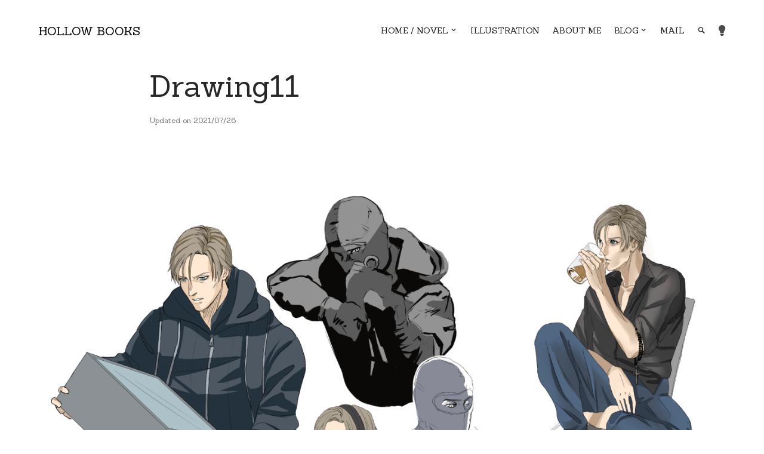

--- FILE ---
content_type: text/html; charset=utf-8
request_url: https://www.google.com/recaptcha/api2/aframe
body_size: 270
content:
<!DOCTYPE HTML><html><head><meta http-equiv="content-type" content="text/html; charset=UTF-8"></head><body><script nonce="vN2-WJZw8aDWdXYQxJG57w">/** Anti-fraud and anti-abuse applications only. See google.com/recaptcha */ try{var clients={'sodar':'https://pagead2.googlesyndication.com/pagead/sodar?'};window.addEventListener("message",function(a){try{if(a.source===window.parent){var b=JSON.parse(a.data);var c=clients[b['id']];if(c){var d=document.createElement('img');d.src=c+b['params']+'&rc='+(localStorage.getItem("rc::a")?sessionStorage.getItem("rc::b"):"");window.document.body.appendChild(d);sessionStorage.setItem("rc::e",parseInt(sessionStorage.getItem("rc::e")||0)+1);localStorage.setItem("rc::h",'1769229325934');}}}catch(b){}});window.parent.postMessage("_grecaptcha_ready", "*");}catch(b){}</script></body></html>

--- FILE ---
content_type: text/css
request_url: https://hollowbooks.net/morgue/wp-content/themes/writings-pro/style.css?ver=6.9
body_size: 61372
content:
/*!
Theme Name: Writings Pro
Theme URI: http://www.dinevthemes.com/wp-themes/writings-pro/
Author: DinevThemes
Author URI: http://www.dinevthemes.com/
Description: Writings Pro is a Gutenberg-ready theme for writers, publishers, and content marketers. The theme comes with built block patterns and support few plugins extending the block editor like Atomic Block, CoBlocks, Getwid.
Version: 1.7.0
Tested up to: 5.7
Requires PHP: 5.6
License: GNU General Public License v2 or later
License URI: http://www.gnu.org/licenses/gpl-2.0.html
Text Domain: writings-pro
Tags: blog, news, one-column, custom-menu, featured-images, threaded-comments, translation-ready, custom-background, custom-logo, custom-colors, editor-style, theme-options, wide-blocks, block-styles
*/
/*--------------------------------------------------------------
TABLE OF CONTENTS:
----------------------------------------------------------------
1. CSS Reset
2. Accessibility
3. Alignments
4. Clearings
5. Typography
6. Forms
7. Document Setup
8. General Layout
9. Posts Layout
10. Entry Content
11. Comment
12. Templates
13. Attachment Page
14. 404 Page
15. Social Links Menu | SVG icons
16. Widgets area
17. Dark Mode
18. Plugins
19. Block styles
20. Media Queries
--------------------------------------------------------------*/
/*--------------------------------------------------------------
1.0 CSS Reset
Based on Normalize v7.0.0 | MIT License | @link github.com/necolas/normalize.css
--------------------------------------------------------------*/
a img {
    border: none !important;
    box-shadow: none !important;
}

.block-editor .editor-styles-wrapper {
    font-size: 16px !important; /* 適切なサイズに変更 */
}

html {
  line-height: 1.15;
  -ms-text-size-adjust: 100%;
  -webkit-text-size-adjust: 100%;
}

html, body { 
    margin: 0; 
    padding: 0; 
    height: 100%; 
    min-height: 100%; 
}

h1,
h2,
h3,
h4,
h5,
h6,
p,
blockquote,
address,
big,
cite,
code,
em,
img,
small,
strike,
sub,
sup,
li,
ol,
ul,
fieldset,
form,
label,
legend,
button,
table,
caption,
tr,
th,
td {
	margin:0;
	padding:0;
	border:0;
	font-weight:normal;
	font-style:normal;
	font-size:100%;
	line-height:1;
	text-align:left;
}

table {
	border-collapse:collapse;
	border-spacing:0;
}

article,
aside,
footer,
header,
nav,
section {
  display: block;
}

h1 {
  font-size: 2em;
  margin: 0.67em 0;
}

figcaption,
figure,
main {
  display: block;
}

figure {
  margin: 1em 40px;
}

hr {
  box-sizing: content-box;
  height: 0;
  overflow: visible;
}

pre {
  font-family: monospace, monospace;
  font-size: 1em;
}

a {
  background-color: transparent;
  -webkit-text-decoration-skip: objects;
  outline:none;
}

abbr[title] {
  border-bottom: none;
  text-decoration: underline;
  text-decoration: underline dotted;
}

b,
strong {
  font-weight: inherit;
}

b,
strong {
  font-weight: bolder;
}

code,
kbd,
samp {
  font-family: monospace, monospace;
  font-size: 1em;
}

dfn {
  font-style: italic;
}

mark {
  background-color: #ff0;
  color: #000;
}

small {
  font-size: 80%;
}

sub,
sup {
  font-size: 75%;
  line-height: 0;
  position: relative;
  vertical-align: baseline;
}

sub {
  bottom: -0.25em;
}

sup {
  top: -0.5em;
}

ol, ul { list-style:none; }

blockquote:before, 
blockquote:after { content:""; }

input[type="search"]::-webkit-search-decoration,
input[type="search"]::-webkit-search-cancel-button,
input[type="search"]::-webkit-search-results-button,
input[type="search"]::-webkit-search-results-decoration {
  display: none;
}

audio,
video {
  display: inline-block;
}

audio:not([controls]) {
  display: none;
  height: 0;
}

img {
  border-style: none;
}

svg:not(:root) {
  overflow: hidden;
}

button,
input,
optgroup,
select,
textarea {
  font-family: sans-serif; /* 1 */
  font-size: 100%; /* 1 */
  line-height: 1.15; /* 1 */
  margin: 0; /* 2 */
}

button,
input { /* 1 */
  overflow: visible;
}

button,
select { /* 1 */
  text-transform: none;
}

button,
html [type="button"], /* 1 */
[type="reset"],
[type="submit"] {
  -webkit-appearance: button; /* 2 */
}

button::-moz-focus-inner,
[type="button"]::-moz-focus-inner,
[type="reset"]::-moz-focus-inner,
[type="submit"]::-moz-focus-inner {
  border-style: none;
  padding: 0;
}

button:-moz-focusring,
[type="button"]:-moz-focusring,
[type="reset"]:-moz-focusring,
[type="submit"]:-moz-focusring {
  outline: 1px dotted ButtonText;
}

fieldset {
  padding: 0.35em 0.75em 0.625em;
}

legend {
  box-sizing: border-box; /* 1 */
  color: inherit; /* 2 */
  display: table; /* 1 */
  max-width: 100%; /* 1 */
  padding: 0; /* 3 */
  white-space: normal; /* 1 */
}

progress {
  display: inline-block; /* 1 */
  vertical-align: baseline; /* 2 */
}

textarea {
  overflow: auto;
}

[type="checkbox"],
[type="radio"] {
  box-sizing: border-box; /* 1 */
  padding: 0; /* 2 */
}

[type="number"]::-webkit-inner-spin-button,
[type="number"]::-webkit-outer-spin-button {
  height: auto;
}

[type="search"] {
  -webkit-appearance: textfield; /* 1 */
  outline-offset: -2px; /* 2 */
}

[type="search"]::-webkit-search-cancel-button,
[type="search"]::-webkit-search-decoration {
  -webkit-appearance: none;
}

::-webkit-file-upload-button {
  -webkit-appearance: button; /* 1 */
  font: inherit; /* 2 */
}

details, /* 1 */
menu {
  display: block;
}

summary {
  display: list-item;
}

canvas {
  display: inline-block;
}

template {
  display: none;
}

[hidden] {
  display: none;
}

/*--------------------------------------------------------------
2.0 Accessibility
--------------------------------------------------------------*/

/* Text meant only for screen readers. */

.screen-reader-text {
	clip: rect(1px, 1px, 1px, 1px);
	height: 1px;
	overflow: hidden;
	position: absolute !important;
	width: 1px;
	word-wrap: normal !important; /* Many screen reader and browser combinations announce broken words as they would appear visually. */
}

.screen-reader-text:focus {
	background-color: #f1f1f1;
	-webkit-border-radius: 3px;
	border-radius: 3px;
	-webkit-box-shadow: 0 0 2px 2px rgba(0, 0, 0, 0.6);
	box-shadow: 0 0 2px 2px rgba(0, 0, 0, 0.6);
	clip: auto !important;
	color: #21759b;
	display: block;
	font-size: 14px;
	font-size: 0.875rem;
	font-weight: 700;
	height: auto;
	left: 5px;
	line-height: normal;
	padding: 15px 23px 14px;
	text-decoration: none;
	top: 5px;
	width: auto;
	z-index: 100000; /* Above WP toolbar. */
}

/*--------------------------------------------------------------
3.0 Alignments
--------------------------------------------------------------*/

.alignleft {
	display: inline;
	float: left;
	margin-right: 1.5em;
}

.alignright {
	display: inline;
	float: right;
	margin-left: 1.5em;
}

.aligncenter {
	clear: both;
	display: block;
	margin-left: auto;
	margin-right: auto;
}

/*--------------------------------------------------------------
4.0 Clearings
--------------------------------------------------------------*/

.clear:before,
.clear:after,
.entry-content:before,
.entry-content:after,
.entry-footer:before,
.entry-footer:after,
.comment-content:before,
.comment-content:after,
.site-header:before,
.site-header:after,
.site-content:before,
.site-content:after,
.site-footer:before,
.site-footer:after,
.nav-links:before,
.nav-links:after,
.pagination:before,
.pagination:after,
.comment-author:before,
.comment-author:after,
.widget-area:before,
.widget-area:after,
.widget:before,
.widget:after,
.comment-meta:before,
.comment-meta:after {
	content: "";
	display: table;
	table-layout: fixed;
}

.clear:after,
.entry-content:after,
.entry-footer:after,
.comment-content:after,
.site-header:after,
.site-content:after,
.site-footer:after,
.nav-links:after,
.pagination:after,
.comment-author:after,
.widget-area:after,
.widget:after,
.comment-meta:after {
	clear: both;
}

/*--------------------------------------------------------------
5.0 Base Typography
--------------------------------------------------------------*/
body * {
    text-rendering: optimizeLegibility;
    -webkit-font-smoothing: antialiased;
}

body {
	font-family: 'Roboto', sans-serif;
    font-size: 20px;
}

button,
input,
select,
textarea {
	color: rgba(0, 0, 0, 0.85);
	font-family: 'Roboto', sans-serif;
	font-size: 16px;
	font-size: 0.9375rem;
	font-weight: normal;
	line-height: 1.66;
}

h1,
h2,
h3,
h4,
h5,
h6 {
	clear: both;
	line-height: 1.25;
	margin: 0 0 0.75em;
	padding: 1.5em 0 0;
}


h1,
h2,
h3,
h4,
h5,
h6 {
	font-family: 'Roboto', sans-serif;
	font-weight: 900;
	color: rgba(0, 0, 0, 0.85);
}

h1 {
	font-size: 40px;
}

h2 {
	font-size: 36px;
}

h3 {
	font-size: 32px;
}

h4 {
	font-size: 28px;
}

h5 {
	font-size: 24px;
}

h6 {
	font-size: 20px;
	text-transform: uppercase;
}

h1:first-child,
h2:first-child,
h3:first-child,
h4:first-child,
h5:first-child,
h6:first-child {
	padding-top: 0;
}

p {
	margin: 0 0 1.5em;
	padding: 0;
}

dfn,
cite,
em,
i {
	font-style: italic;
}

em strong,
strong em {
    font-weight: bold;
}

blockquote {
	margin: 0;
	overflow: hidden;
	padding: 0;
	quotes: "" "";
}

blockquote:before,
blockquote:after {
	content: '';
}

blockquote cite {
	display: block;
	margin-top: 0.5em;
}

q {
	font-weight: 700;
	font-size: 110%;
	    display: block;
    text-align: center;
}

address {
    margin: 0 0 1.5em;

	font-weight: 300;
	    line-height: 1.5;
}

pre {
	background: #eee;
	font-family: "Courier 10 Pitch", Courier, monospace;
	font-size: 16px;
	font-size: 0.9375rem;
	line-height: 1.6;
	margin-bottom: 1.6em;
	max-width: 100%;
	overflow: auto;
	padding: 1.6em;
}

code,
kbd,
tt,
var {
	font-family: Monaco, Consolas, "Andale Mono", "DejaVu Sans Mono", monospace;
	font-size: 18px;
	font-size: 1.12rem;
}

abbr,
acronym {
	border-bottom: 1px dotted #666;
	cursor: help;
}

mark,
ins {
	background: #eee;
	text-decoration: none;
}

big {
	font-size: 120%;
}

:focus {
	outline: none;
}

/*--------------------------------------------------------------
6.0 Forms
--------------------------------------------------------------*/

label {
	color: #333;
	display: block;
	font-weight: 400;
	margin-bottom: 0.5em;
}

.post-password-form label {
    font-size: 16px;
    line-height: 2em;
}

.post-password-form p {
    text-align: center;
}
fieldset {
    border: 1px solid rgba( 0, 0, 0, .2 );
    padding: 25px;
	margin-bottom: 1em;
}

fieldset legend {
    font-size: 16px;
    font-weight: 700;
    padding: 0 15px;
}

input[type="text"],
input[type="email"],
input[type="url"],
input[type="password"],
input[type="search"],
input[type="number"],
input[type="tel"],
input[type="range"],
input[type="date"],
input[type="month"],
input[type="week"],
input[type="time"],
input[type="datetime"],
input[type="datetime-local"],
input[type="color"],
textarea {
	color: #666;
	background: #fff;
	background-image: -webkit-linear-gradient(rgba(255, 255, 255, 0), rgba(255, 255, 255, 0));
	border: 1px solid #bbb;
	-webkit-border-radius: 3px;
	border-radius: 3px;
	display: block;
	padding: 0.7em;
	width: 100%;
}

input[type="text"]:focus,
input[type="email"]:focus,
input[type="url"]:focus,
input[type="password"]:focus,
input[type="search"]:focus,
input[type="number"]:focus,
input[type="tel"]:focus,
input[type="range"]:focus,
input[type="date"]:focus,
input[type="month"]:focus,
input[type="week"]:focus,
input[type="time"]:focus,
input[type="datetime"]:focus,
input[type="datetime-local"]:focus,
input[type="color"]:focus,
textarea:focus {
	color: #222;
	border-color: #333;
}

input[type="password"] {
    margin-top: 1em;
}

.post-password-form p, .post-password-form label {
    text-align: center;
}

.post-password-form {
    padding-top: 40px;
    padding-bottom: 15px;
    padding-left: 40px;
    padding-right: 40px;
    border: solid 1px #dedede;
}

textarea {
	resize: vertical;
}

select {
	border: 1px solid #bbb;
	-webkit-border-radius: 3px;
	border-radius: 3px;
	height: 3em;
	max-width: 100%;
}

input[type="radio"],
input[type="checkbox"] {
	margin-right: 0.5em;
}

input[type="radio"] + label,
input[type="checkbox"] + label {
	font-weight: 400;
}

button,
input[type="button"],
input[type="submit"],
.button {
	background-color: #222;
	border: 0;
	-webkit-border-radius: 2px;
	border-radius: 2px;
	-webkit-box-shadow: none;
	box-shadow: none;
	color: #fff;
	cursor: pointer;
	display: inline-block;
	font-size: 16px;
	line-height: 1;
	padding: 0.75em 2em;
	text-shadow: none;
	-webkit-transition: background 0.2s;
	transition: background 0.2s;
}

input + button,
input + input[type="button"],
input + input[type="submit"] {
	padding: 0.75em 2em;
}

button.secondary,
input[type="reset"],
input[type="button"].secondary,
input[type="reset"].secondary,
input[type="submit"].secondary {
	background-color: #ddd;
	color: #222;
}

button:hover,
button:focus,
input[type="button"]:hover,
input[type="button"]:focus,
input[type="submit"]:hover,
input[type="submit"]:focus {
	background: rgba(0, 0, 0, .75);
}

button.secondary:hover,
button.secondary:focus,
input[type="reset"]:hover,
input[type="reset"]:focus,
input[type="button"].secondary:hover,
input[type="button"].secondary:focus,
input[type="reset"].secondary:hover,
input[type="reset"].secondary:focus,
input[type="submit"].secondary:hover,
input[type="submit"].secondary:focus {
	background: #ccc;
}

::-webkit-input-placeholder {
	color: #333;
	font-family: 'Roboto', sans-serif;
}

:-moz-placeholder {
	color: #333;
	font-family: 'Roboto', sans-serif;
}

::-moz-placeholder {
	color: #333;
	font-family: 'Roboto', sans-serif;
	opacity: 1;
}

:-ms-input-placeholder {
	color: #333;
	font-family: 'Roboto', sans-serif;
}

.required {
    color: red;
}

/*--------------------------------------------------------------
7.0 Document Setup
--------------------------------------------------------------*/

body {
    background: #fff;
	border: none;
    color: #000;
}

body a {
	color: #000; /*#2465f7;*/
	text-decoration: none;
}

img,
video {
    height: auto;
	display: block;
	max-width: 100%;
}

.group:after,
.pagination:after,
.gallery:after {
	clear: both; 
	content: "";
	display: block;
}

hr {
	background-color: #ececec;
	border: 0;
	height: 1px;
	margin-bottom: 1.5em;
}


ul,
ol {
	margin: 0 0 1.5em;
	padding: 0;
}

ul {
	list-style: disc;
}

ol {
	list-style: decimal;
}

li > ul,
li > ol {
	margin-bottom: 0;
	margin-left: 1.5em;
}

dt {
	font-weight: 700;
}

dd {
	margin: 0 1.5em 1.5em;
}


table {
    border-collapse: collapse;
    border-spacing: 0;
    empty-cells: show;
    font-size: 1em;
    margin-bottom: 30px;
    max-width: 100%;
    overflow: hidden;
    width: 100%;
}

thead {
    vertical-align: bottom;
    white-space: nowrap;
}

thead th {
	border-bottom: 2px solid #bbb;
	padding-bottom: 0.5em;
}

tbody {
    display: table-row-group;
    vertical-align: middle;
    border-color: inherit;
}

tbody > tr:nth-child(odd) {
    background: #eee;
}

tr {
	border-bottom: 1px solid #eee;
}

th {
    font-weight: bold;
}

th, td {
    line-height: 1.4;
    margin: 0;
    overflow: visible;
    padding: 2.5%;
	width: auto;
}

th:first-child,
td:first-child {
}

th:last-child,
td:last-child {
}

/* Fixes linked images */
.entry-content a img,
.widget a img {
	-webkit-box-shadow: 0 0 0 8px #fff;
	box-shadow: 0 0 0 8px #fff;
}

.post-thumbnail a img {
	-webkit-backface-visibility: hidden;
	-webkit-transition: opacity 0.2s;
	transition: opacity 0.2s;
}

.post-thumbnail a:hover img,
.post-thumbnail a:focus img {
	opacity: 0.7;
}

.wp-custom-header-video-button {
    margin-top: -40px;
    position: absolute;
}

/*--------------------------------------------------------------
8.0 General Layout
--------------------------------------------------------------*/

html {
	-webkit-box-sizing: border-box;
	-moz-box-sizing: border-box;
	box-sizing: border-box;
}

*,
*:before,
*:after {
	/* Inherit box-sizing to make it easier to change the property for components that leverage other behavior; see http://css-tricks.com/inheriting-box-sizing-probably-slightly-better-best-practice/ */
	-webkit-box-sizing: inherit;
	-moz-box-sizing: inherit;
	box-sizing: inherit;
}

body {
	background: #fff;
	/* Fallback for when there is no custom background color defined. */
}

.site {
	position: relative;
	word-wrap: break-word;
    overflow: hidden;
}

.site-header:after,
.site-content:after,
.site-footer:after,
.wrap-inner:after,
.wrap:after,
.row:after {
	clear: both;
	content: "";
	display: block;
}

.site-header {
    padding: 20px 0;
    position: relative;
    z-index: 999;
}

.site-title {
    padding: 10px 0;
    display: inline-block;
}

.site-branding img {
    max-height: 56px;
	width: auto;
	display: inline-block;
}

.site-branding img.circle {
    border-radius: 50%;
    -webkit-border-radius: 50%;
    -moz-border-radius: 50%;
}

/*changed the way, look in the file functions.php writings_extra_menu_link*/
.search-icon:before {
    content: '\f400';
    color: #2c2c2c;
    font-family: Genericons;
    font-style: normal;
    font-weight: bold;
    -webkit-font-smoothing: antialiased;
    -moz-osx-font-smoothing: grayscale;
}

.icon-search {
    height: 16px;
    width: 16px;
    fill: #2c2c2c;
}

.search-submit {
    top: 0;
	left: 0;
    position: absolute;
	height: 80px;
    background-color: transparent;
}

.search-submit:hover,
.search-submit:focus {
    background-color: transparent;
    border: 0;
}

.site-search input {
    background: #fff;
    border: 0;
    border-radius: 0;
    height: 80px;
    margin: 0 !important;
    padding-left: 3.5em;
	font-size: 18px;
}

.site-search {
    box-shadow: 0 2px 40px 0 rgba(0,0,0,0.2);
	display: none;
	transform: translateY(0);
}

.admin-bar .site-search {
    margin-top: 40px;
}

.night-btn {
	color: #4c4c4c;
    cursor: pointer;
    padding: .65em .5em;
}

.dark-mode .night-btn {
	color: #efefef;
}

.page-content .site-search,
.widget-area .site-search {
	display: block;
}

.wrap-inner {
    margin: 0 auto;
    max-width: 1240px;
    width: 90%;
}

.custom-header.wrap-inner {
    overflow: hidden;
}

.archive-description {
    line-height: 1.5;
}

.comment-reply-link,
.edit-link {
    background-color: #f1f1f1;
    border-radius: 2px;
}

.edit-link {
    padding: 0 8px 2px 8px;
	display: table;
    margin-top: 15px;
}

.comment .edit-link,
.comment-reply-link {
    padding: 2px 8px;
}

a.comment-reply-link:hover,
.edit-link a:hover {
	text-decoration: none;
}

a.comment-reply-link,
.edit-link a {
    color: rgba( 0, 0, 0, .75 );
    text-transform: uppercase;
    font-size: 14px;
    font-weight: 600;
}

.comment-form-cookies-consent label {
    display: inline-block;
}

.boxed-content {
    padding: 15px;
    border: 1px solid #eaeaea;
}

.author-info.boxed-content {
    background-color: #f1f1f1;
}

.site-footer {
    padding: 40px 0;
}

.site-info {
    margin-top: 12px;
}

.site-info,
.site-footer .social-navigation {
    display: inline-block;
}

.site-footer .social-navigation {
    float: right;
}

.copywrite-text a {
    text-decoration: underline;
}

.site-header-menu,
.site-branding,
.entry-meta,
.more-link,
.entry-footer,
.nav-links .post-title,
.site-info,
.comment-form,
.no-comments {
    font-size: 18px;
    font-size: .9em;
}

.entry-header .sticky-post {
    text-transform: uppercase;
    font-size: .75em;
    font-weight: 600;
    letter-spacing: 1px;
}

.bypostauthor .fn::after {
    content: ' (author)';
}

/*------ Scroll-to-Top ---------*/

.back-to-top {
    position: fixed;
    right: 0;
    bottom: 40px;
    padding: 8px;
    margin-right: -20px;
    font-size: 13px;
    line-height: 1em;
    outline: none !important;
    transform-origin: 100% 100%;
    transform: rotate(-90deg) translate(100%, 0);
    cursor: pointer;
    transition: .5s;
    z-index: 99;
    opacity: 0;
    visibility: hidden;
}

.back-to-top.show {
    right: 40px;
    opacity: 1;
    visibility: visible;
}

/*--------------------------------------------------------------
9.0 Posts Layout
--------------------------------------------------------------*/
.sticky-post + .title {
    padding-top: .25em;
}

.entries-list article {
    margin-bottom: 6em;
}

.preview-featured-image img {
    margin: 0 auto;
}

.preview-featured-image {
    margin-bottom: 1.5em;
}

.entry-header + .preview-featured-image {
    margin-top: 40px;
}

.preview-featured-image + .entry-summary {
    margin-top: 60px;
}

.preview-featured-image figure,
.entries-list figure {
    margin: 0;
}

.search-results-list article {
    	margin-bottom: 3em;
	min-height: 250px;
}

.title {
    font-size: 40px;
}

span + .title {
    padding-top: .2em;
}

.preview-featured-image:hover img {
    opacity: .9;
}

.preview-featured-image {
	position: relative;
	max-width: 100%;
    margin: 0 auto;
	margin-bottom: 1.5em;
}

.has-thumbnail .sticky-post {
}

.no-thumbnail .title,
.no-thumbnail .sticky-post {
}

/* Jetpack Infinite Scroll ---------------------------- */

.infinite-scroll .post-pagination {
	display: none;
}

/* Loading Button */

.infinite-scroll .posts {
	padding-bottom: 130px;
}

.infinite-scroll.infinity-end .posts {
	padding-bottom: 0;
}

.infinite-scroll #infinite-handle {
	position: relative;
	text-align: center;
	margin: 40px 0;
}

.infinite-scroll #infinite-handle span {
	background: none;
	padding: 0 0 0 0;
}

.infinite-scroll #infinite-handle button,
.infinite-scroll #infinite-handle button:hover,
.infinite-scroll #infinite-handle button:focus {
	background: none;
	border-radius: 0;
	color: rgba( 0, 0, 0, .5 );
	font-size: 18px;
    text-transform: uppercase;
	padding: 0;
	transition: color .2s ease-in-out;
}

.infinite-scroll #infinite-handle button:hover,
.infinite-scroll #infinite-handle button:focus {
	color: #000;
}

/* Loading Animation */

.infinite-loader {
	height: 40px;
	position: relative;
	margin: 20px 0;
	margin-left: calc( 50% - 20px );
	width: 40px;
}

.infinite-loader * {
	display: none;
}

.infinite-loader:before, 
.infinite-loader:after {
	-webkit-animation: sk-bounce 2.0s infinite ease-in-out;
	animation: sk-bounce 2.0s infinite ease-in-out;
	background: rgba( 0, 0, 0, .25 );
	border-radius: 50%;
	content: "";
	height: 100%;
	opacity: .6;
	position: absolute;
	left: 0;
	top: 0;
	width: 100%;
}

.infinite-loader:after {
	-webkit-animation-delay: -1.0s;
	animation-delay: -1.0s;
}

@-webkit-keyframes sk-bounce {
	0%, 100% { -webkit-transform: scale(0.0) }
	50% { -webkit-transform: scale(1.0) }
}

@keyframes sk-bounce {
	0%, 100% { 
		-webkit-transform: scale(0.0);
		transform: scale(0.0);
	} 50% { 
		-webkit-transform: scale(1.0);
		transform: scale(1.0);
	}
}

/*--------------------------------------------------------------
10.0 Entry Content
--------------------------------------------------------------*/

.page-header {
    display: -webkit-box;
    display: -ms-flexbox;
    display: flex;
    -webkit-box-orient: vertical;
    -webkit-box-direction: normal;
    -ms-flex-direction: column;
    flex-direction: column;
    margin: 50px auto 60px;
    max-width: 700px;
    min-height: 150px;
    width: auto;
	text-align: left;
}

.page-header > div {
    display: -webkit-box;
    display: -ms-flexbox;
    display: flex;
    -webkit-box-flex: 1;
    -webkit-flex: 1;
    -ms-flex: 1;
    flex: 1;
    -webkit-box-orient: vertical;
    -webkit-box-direction: normal;
    -ms-flex-direction: column;
    flex-direction: column;
	-webkit-box-pack: left;
    -ms-flex-pack: left;
    justify-content: left;
    height: 100%;
    width: 100%;
}

.error-404 .page-header {
	text-align: center;
}

.page-title,
.entry-title,
.entry-meta {
	text-align: inherit;
}

.page-header .entry-title,
.page-header .page-title,
.pre-header p {
    margin: 0;
}

.page-header .posted-on+.byline:before {
    content: " \00b7";
}

.page-header p {
    font-size: 20px;
    line-height: 1.5;
    text-align: inherit;
}

.page-header p,
.page-header .entry-meta {
	margin-top: 1.5em;
	margin-bottom: 1em;
}

.page-header .archive-description {
    margin-top: 1.5em;
}

.page-header .archive-description p {
    margin: 0;
}

.entry-header {
    padding: 20px 0;
}

.entry-summary:after {
/*
    content: '';
    display: block;
    margin: 60px auto 0;
    width: 20%;
    height: 2px;
    background-color: #000;
	*/
}

.entry-header,
.entry-content,
.entry-summary,
.entry-footer,
.post-navigation,
.author-info,
.comments-area {
    position: relative;
    font-family: 'Roboto', sans-serif;
    max-width: 700px;
    margin: 0 auto;
}

.page-title,
.entry-title {
	font-size: 50px;
}

.entry-content p a {
	border-bottom: solid 1px #000;
}

.entry-content a img {
	border-bottom: none;
}

.entry-content a:focus,
.entry-content a:hover {
    border-bottom: solid 2px currentColor;
}

.entry-content a:focus img,
.entry-content a:hover img {
	border-bottom: none;
}

.more-link,
.more-link:visited {
    background: none repeat scroll 0 0 #222;
    color: #fff;
    display: table;
    margin-top: 1.5em;
    padding: .25em 1em;
	border-radius: 2px;
}

.more-link:hover {
      background-color: #767676;
}

p+.more-link {
    padding-top: .55em;
    padding-bottom: .56em;
}

.pub .updated:not(.published),
.upd .published {
    -webkit-clip-path: circle(1% at 1% 1%);
    clip-path: circle(1% at 1% 1%);
    padding: 0;
    width: 1px;
	border: 0;
    clip: rect(1px,1px,1px,1px);
    height: 1px;
    position: absolute;
    overflow: hidden;
}

.cat-links,
.tags-links,
.comments-link {
    padding-right: 10px;
}

.entry-footer,
.post-navigation {
    margin-top: 40px;
    margin-bottom: 40px;
	line-height: 1.5;
}

.entry-meta *,
.entry-footer *,
.comment-metadata time,
.site-info,
.site-info a {
    color: rgba(0, 0, 0, .55);
    x-font-size: 16px;
}

em {
    font-style: italic;
}

hr {
	border: none;
	border-top: 1px solid rgba( 0, 0, 0, .13 );
	margin: 50px 0;
}

.entry-content > *:first-child {
	margin-top: 0;
}

.entry-content > *:last-child {
	margin-bottom: 0;
}

dd,
dt,
th,
td,
.entry-content p,
.entry-summary p,
.entry-content li,
.error-404 .page-content p,
address
pre {
	line-height: 1.75;
}

.entry-content > ol,
.entry-content > ul {
    margin-bottom: 30px;
}

.entry-content ol,
.entry-content ul:not(.wp-block-gallery) {
    margin-left: 40px;
}

ul.blocks-gallery-grid,
ul.wp-block-social-links {
	margin-left: unset;
}

.entry-content ul { list-style: disc; }
.entry-content ul ul { list-style: circle; }
.entry-content ul ul ul { list-style: square; }

.entry-content ol { list-style: decimal; }
.entry-content ol ol { list-style: lower-alpha; }
.entry-content ol ol ol { list-style: lower-roman; }

.entry-content li {
	margin-top: 15px;
}

dt {
	font-weight: 700;
}

dd + dt { 
	margin-top: 15px; 
}

code {
	background: rgba( 0, 0, 0, .1 );
	padding: 0 1px;
	font-size: 18px;
}
/* Images ----------------------------- */

.single-featured-image-header {
	margin: 0 auto;
    margin-bottom: 60px;
	width: 100%;
}

.single-featured-image-header img {
	width: 100%;
}

.header-image-sml img {
    max-width: 700px;
    margin: 0 auto;
}

.header-image-sml {
    padding: 60px;
}

.header-image-med {
    max-height: 450px;
    overflow-y: hidden;
}

.header-image-med img {
    margin-top: -10%;
}

/* Quotes ----------------------------- */

blockquote {
        margin: 30px 0;
		padding-left: 40px;
}

blockquote p {
    font-weight: 700;
    font-size: 110%;
    color: #000;
	margin: 0;
}

blockquote cite {
    display: block;
    text-align: right;

    font-style: italic;
}

blockquote cite:before {
    content: '- ';
}


/* Pull Quotes ----------------------------- */

.entry-content .pull {
	font-size: 110%;
	font-weight: 700;
	letter-spacing: -.025em;
	line-height: 1.2;
	position: absolute;
	width: 280px;
}

.entry-content .pull.left {
	hanging-punctuation: first;
	right: calc( 100% + 40px );
}

.entry-content .pull.right {
	hanging-punctuation: last;
	left: calc( 100% + 40px );
	text-align: right;
}


/* Page Media ------------------------------ */

.wp-caption { 
	display: block;
	max-width: 100%;
}

.gallery-caption,
.wp-caption-text {
    font-size: .8em;
	margin: 10px 0 0;
}

.entry-content .gallery-caption,
.entry-content .wp-caption-text {
	margin-bottom: 0;
}

.wp-caption-text {
	color: rgba( 0, 0, 0, .5 );
}

.wp-caption-text a {
	color: inherit;
}

.alignleft,
.alignright {
	margin-bottom: 20px;
    max-width: 40%;
}

.alignleft {
	float: left;
	margin: 5px 40px 30px -80px;
}

.alignright {
	float: right;
	margin: 5px -80px 30px 40px;
}

.aligncenter,
.alignnone { 
	margin: 50px auto; 
}

.alignnone {
	margin-left: -80px;
	margin-right: -80px;
	max-width: calc( 100% + 160px );
}

.alignnone img {
	width: 100%;
}


/* GALLERIES */

.gallery {
        display: -ms-flex;
        display: -webkit-box;
        display: -ms-flexbox;
    display: flex;
		-ms-flex-wrap: wrap;
    flex-wrap: wrap;
    margin: 50px 0 30px;
    padding: 0;
    position: relative;
        left: calc( 50% - 630px );
    width: 1260px;
}

.gallery + .gallery {
	margin-top: -30px;
}

.gallery .gallery-item {
    display: block;
	float: left;
    margin: 0 0 20px;
    padding: 0 10px;
	position: relative;
    width: 100%;
}

.gallery-columns-1 .gallery-item { width: 100%; }
.gallery-columns-2 .gallery-item { width: 50%; }
.gallery-columns-3 .gallery-item { width: 33.3%; }
.gallery-columns-4 .gallery-item { width: 25%; }
.gallery-columns-5 .gallery-item { width: 20%; }
.gallery-columns-6 .gallery-item { width: 16.6%; }
.gallery-columns-7 .gallery-item { width: 14.28%; }
.gallery-columns-8 .gallery-item { width: 12.5%; }
.gallery-columns-9 .gallery-item { width: 11.1%; }

.gallery .gallery-item a {
    border: none;
	display: block;
    line-height: 0;
	text-align: center;
}

.gallery img {
	width: 100%;
}

.gallery-caption {
	background: #fff;
	color: #000;
	font-family: 'Roboto', sans-serif;
    font-size: 10px;
	line-height: 1.35;
	margin: 0;
	max-width: calc( 100% - 40px );
	max-height: 50%;
	overflow: hidden;
	padding: 12px 14px;
	position: absolute;
		bottom: 10px;
		left: 20px;	
}

.gallery-columns-1 .gallery-caption,
.gallery-columns-2 .gallery-caption,
.gallery-columns-3 .gallery-caption {
	bottom: 40px;
	font-size: 14px;
	left: 50px;
	max-width: calc( 100% - 100px );
}

.gallery-columns-3 .gallery-caption {
	bottom: 30px;
	left: 40px;
	max-width: calc( 100% - 80px );
}

.entry-content .tiled-gallery {
	margin: 50px auto 50px auto;
}

/* Post Navigation ------------------------------ */

.nav-next,
.nav-previous {
    display: inline-block;
	vertical-align: top;
	width: 50%;
}

.nav-next {
    text-align: right;
	float: right;
}

.single-post .nav-links {
    border-top: 2px solid #2c2c2c;
    padding: 10px 0;
}

.meta-nav {
    display: block;
    font-size: 14px;
    color: rgba(0, 0, 0, .55);
}

/* Numbers Navigation ------------------------------ */

.pagination .page-numbers {
    text-align: center;
}

ul.page-numbers {
	list-style: none;
	margin: 0;
}

ul.page-numbers li {
	display: inline-block;
	text-align: center;
	line-height: 2.25em;
}

.page-numbers a,
.page-numbers span {
	background-color: rgba(0, 0, 0, .1);
	color: rgba(0, 0, 0, .75);
	border: 1px solid rgba(0, 0, 0, 0);
	border-radius: 3px;
	cursor: pointer;
	width: auto;
	padding: 6px 12px;
    font-size: 18px;
	line-height: 1em;
	text-decoration: none;
	transition: .15s all ease-in-out;
}

.page-numbers span.current {
	background: #222;
	color: #fff;
	text-decoration: none;
}

a.page-numbers:hover {
    background-color: rgba(0, 0, 0, 0);
}

/* Author block ------------------------------ */

.author-info {
    margin: 0 auto;
	padding-top: 17px;
}

.author-info-avatar,
.author-info-inner {
    display: inline-block;
}

.author-info-avatar img.avatar {
	margin-top: 0;
}

.author-info-avatar {
    margin-right: 5px;
}

.author-info-inner {
    padding-top: 0;
    vertical-align: top;
	width: 82%;
}

h5.author-info-heading {
    margin-bottom: .25em;
}

.author-info-inner p {
    margin: 0;
    line-height: 1.5;
    font-size: 14px;
}

/*--------------------------------------------------------------
11.0 Comment
--------------------------------------------------------------*/

img.avatar {
    margin-right: 10px;
	margin-top: -5px;
}

.comment .avatar {
    border-radius: 100px;
    float: left;
    width: 44px;
    height: 44px;
}

.says {
    display: none;
}

.comment-author {
	    font-size: 18px;
    margin-top: 5px;
}

.comment-metadata {
    font-size: 14px;
    font-size: .875rem;
    display: block;
    margin-top: -10px;
    margin-bottom: 8px;
}

.comment-metadata .edit-link {
    margin-left: 10px;
}

.comment .reply,
.comment-content {
    margin-left: 55px;
    margin-top: 20px;
}

.comment .reply {
    display: block;
    margin-top: 15px;
}

.comment {
    margin: 0 0 60px;
    list-style-type: none;
}

.comment-body {
    margin-bottom: 40px;
}

.comment .comment-content p {
    line-height: 1.5;
	margin-bottom: 10px;
}

.comments-area {
    margin-bottom: 60px;
}

.no-comments {
    text-align: center;
    margin: 0;
    font-weight: 700;
}
.comment-notes {
    line-height: 1.5;
}

/*--------------------------------------------------------------
12.0 Templates layout
--------------------------------------------------------------*/

.admin-note {
    padding: 15px;
    background-color: #fff8d9;
    color: #ada68a;
    display: block;
    max-width: 560px;
    margin: 0 auto;
	text-align: center;
}

/* Wide Page template ------------------------------ */

.wide-page .entry-title,
.wide-page .page-header p {
    text-align: center;
}

.wide-page .entry-content {
    width: 100%;
    max-width: 100%;
}

/* Resume Page template ------------------------------ */
.page-template-resume-page-template .entry-content {
    padding-left: 200px;
}

.page-template-resume-page-template .entry-content > h3 {
    border-top: 2px solid #2c2c2c;
    font-size: 24px;
    font-weight: 500;
    margin-left: -200px;
	margin-bottom: -30px;
    padding: 50px 520px 0 0;
}

.page-template-resume-page-template .entry-content ul {
    margin-left: 0;
}

.page-template-resume-page-template .entry-content li {
    margin-top: 0;
    list-style: none;
}

/* TO DO */
.wide-page .two-col .entry-content {
    -moz-column-count: 2;
    -webkit-column-count: 2;
    column-count: 2;
	column-gap: 3em;
}

.wide-page .three-col .entry-content {
    -moz-column-count: 3;
    -webkit-column-count: 3;
    column-count: 3;
	column-gap: 2em;
}

/* Half Page template ------------------------------ */

.half-featured-image {
    display: inline-block;
	padding: 6px;
}

.half-page .entry-content {
    display: inline-block;
    vertical-align: top;
}

.half-page .no-thumbnail .entry-content {
    display: block;
}

.half-page .half-featured-image+.entry-content {
	padding-left: 24px;
	max-width: 49%;
}

.half-page .entry-title+ p {
    font-size: 22px;
}

/* Frontpage ------------------------------ */

.featured-post-image {
    max-height: 560px;
    overflow-y: hidden;
}

.featured-post-image img {
    margin: 0;
    width: 100%;
}

.featured-post {
    position: relative;
}

.featured-meta {
    color: #fff;
    font-size: 14px;
    padding-bottom: 10px;
}

.featured-post-heading {
    position: absolute;
    bottom: 0;
    left: 0;
    width: 100%;
    height: 100%;
    margin: 0;
    background-color: rgba(0, 0, 0, .25);
}

.featured-post-heading,
.featured-post-heading a {
    color: #fff;
}

.head-inner {
    width: 50%;
    margin: 18% auto;
    text-align: center;
}

.featured-title {
    font-size: 50px;
    font-weight: 900;
    display: table;
    margin: 0 auto;
}

.featured-btn {
    margin-top: 30px;
}

.featured-btn:hover {
    margin-top: 28px;
    background-color: transparent;
    border: 2px solid currentColor;
}

.featured-post-wrapper {
    margin-bottom: 20px;
}

.front-page-section {
    margin-bottom: 0;
}

.front-page-section:last-child {
    margin-bottom: 0;
}

.front-recent-post .title {
    font-size: 32px;
    padding-top: 0;
}

.recent-post-list {
    width: 100%;
    max-width: 700px;
    margin: 0 auto;
}

.recent-post-list hr {
    border-top: 2px solid rgba(0, 0, 0, .9);
}

.recent-post-list p {
    line-height: 1.5;
}

.front-recent-post {
    margin-top: 60px;
}

.section-header .section-title,
.add-separator .section-title {
    position: relative;
    display: inline;
}

.section-header {
    margin-bottom: 40px;
}

.add-separator {
    position: relative;
    overflow: hidden;
}

.align-center {
    text-align: center;
}

.add-separator .section-title:before {
    right: 100%;
    margin-right: 150%;
}

.add-separator .section-title:after {
    left: 100%;
    margin-left: 50%;
}

.add-separator .section-title:before, .add-separator .section-title:after {
    content: "";
    border-top: 2px solid #2c2c2c;
    position: absolute;
    top: 50%;
    right: 0;
    width: 500px;
    height: 2px;
    -webkit-transform: translateY(-50%);
    -moz-transform: translateY(-50%);
    -ms-transform: translateY(-50%);
    -o-transform: translateY(-50%);
    transform: translateY(-50%);
}

.front-recent-post .section-title {
    font-size: 20px;
}

.front-recent-post .section-header {
    max-width: 700px;
    margin: 0 auto;
    margin-bottom: 40px;
}


/*--------------------------------------------------------------
13.0 Attachment Page
--------------------------------------------------------------*/
.attachment-exif-data ul {
    list-style-type: none;
    margin-left: 0;
}

.attachment-exif-data li {
    margin-top: 5px;
}

/*--------------------------------------------------------------
14.0 404 Page
--------------------------------------------------------------*/
.error-404 .page-content {
    max-width: 560px;
    margin: 0 auto;
}

.error-404 .page-content p,
.error-404 .search-form {
    text-align: center;
}

.error-404 .page-content:after {
    content: ' ';
    margin-bottom: 100px;
    display: table;
}

/*--------------------------------------------------------------
15.0 Social Links Menu | SVG icons
--------------------------------------------------------------*/

.social-navigation {
	font-size: 18px;
	font-size: 1rem;
}

.social-navigation ul {
	list-style: none;
	margin-bottom: 0;
	margin-left: 0;
}

.social-navigation li {
	display: inline;
}

.social-navigation a {
	background-color: #eaeaea;
	-webkit-border-radius: 40px;
	border-radius: 40px;
	color: #fff;
	display: inline-block;
	height: 40px;
	margin: 0 0 .5em .5em;
	text-align: center;
	width: 40px;
}

.social-navigation a:hover,
.social-navigation a:focus {
	background-color: #2c2c2c;
	fill: #fff;
}

.social-navigation .icon {
	height: 18px;
    top: 11px;
    width: 18px;
	position: relative;
}

/* Social Menu fallbacks */

.no-svg .social-navigation a {
	background: transparent;
	color: #222;
	height: auto;
	width: auto;
}

/* Show screen reader text in some cases */

.no-svg .social-navigation li a .screen-reader-text {
	clip: auto;
	font-size: 16px;
	font-size: 1rem;
	font-weight: 400;
	height: auto;
	position: relative !important;
	width: auto;
}

/*--------------------------------------------------------------
16.0 Widgets area
--------------------------------------------------------------*/

.widget-area {
    background-color: #f1f1f1;
    padding: 10%;
	margin-top: 60px;
}

.widget-area .widget {
    max-width: 560px;
    margin: 0 auto;
}

.widget-area .widget-title {
    text-align: center;
}

.widget-area p {
    text-align: center;
	line-height: 1.75;
}

.widget-area li {
    line-height: 1.95;
    list-style: none;
    text-align: center;
    padding: 10px 0;
    border-bottom: 1px solid rgba(0,0,0,.05);
}

.widget .post-date,
.widget .comment-author-link {
    display: block;
    font-size: .75em;
}

.widget input[type="email"],
.widget input[type="text"],
.widget input[type="password"],
.widget input[type="url"],
.widget textarea {
    -webkit-appearance: none;
    -moz-appearance: none;
    appearance: none;
    background: 0;
    background: transparent;
    border: 0;
    border-bottom: 4px solid #2c2c2c;
    font-weight: 600;
    border-radius: 0;
    font-size: 18px;
    padding-bottom: 0;
    box-shadow: none;
    padding-left: 0;
    height: 50px;
    margin-bottom: 25px;
}

.widget .site-search input {
    background: #fff;
    border: 0;
    border-radius: 0;
    height: 80px;
    margin: 0 !important;
    padding: 0;
    padding-left: 3.5em;
    font-size: 18px;
	font-weight: normal;
}

/*--------------------------------------------------------------
17.0 Dark Mode
--------------------------------------------------------------*/
body.dark-mode {
    background-color: #212735;
}

body.dark-mode,
.dark-mode mark,
.dark-mode label,
body.dark-mode a,
.dark-mode .main-navigation a,
.dark-mode .search-icon:before,
.dark-mode .no-thumbnail .title,
.dark-mode .no-thumbnail .sticky-post,
.dark-mode.infinite-scroll #infinite-handle button,
.dark-mode blockquote p,
.dark-mode .gallery-caption,
.dark-mode select,
.dark-mode h1,
.dark-mode h2,
.dark-mode h3,
.dark-mode h4,
.dark-mode h5,
.dark-mode h6,
.dark-mode .page-numbers a,
.dark-mode .page-numbers span,
.dark-mode input[type="button"],
.dark-mode input[type="submit"] {
    color: #eaeaea;
}

.dark-mode.infinite-scroll #infinite-handle button:hover,
.dark-mode.infinite-scroll #infinite-handle button:focus {
    color: #ffffff;
}

.dark-mode .entry-meta *,
.dark-mode .entry-footer *,
.dark-mode .comment-metadata time,
.dark-mode .site-info,
.dark-mode .site-info a,
.dark-mode .meta-nav,
.dark-mode .main-navigation .current-menu-item > a,
.dark-mode .main-navigation .current-menu-ancestor > a,
.dark-mode .wp-caption-text {
    color: #a2b0bf;
}

.dark-mode .nav-links {
    border-color: #eaeaea;
}

.dark-mode .page-numbers a,
.dark-mode .page-numbers span,
.dark-mode tbody > tr:nth-child(odd),
.dark-mode pre,
.dark-mode .comment-reply-link,
.dark-mode .edit-link,
.dark-mode mark,
.dark-mode ins,
.dark-mode code,
.dark-mode .social-navigation a {
    background-color: #2d3549;
}

.dark-mode .page-numbers a:hover,
.dark-mode .page-numbers span:hover,
.dark-mode .page-numbers span.current {
    background-color: rgba(45, 53, 73, .5);
}

.dark-mode button,
.dark-mode input[type="button"],
.dark-mode input[type="submit"],
.dark-mode .button {
    background-color: #2d3549;
}

.dark-mode input,
.dark-mode .site-search input,
.dark-mode select,
.dark-mode textarea,
.dark-mode input[type="button"]:hover,
.dark-mode input[type="submit"]:hover {
	color: #2d3549;
}

.dark-mode button:hover,
.dark-mode input[type="button"]:hover,
.dark-mode input[type="submit"]:hover,
.dark-mode .button:hover,
.dark-mode .social-navigation a:hover {
    background-color: #efefef;
}

.dark-mode .featured-btn:hover {
    background-color: transparent;
}

.dark-mode .social-navigation a {
    fill: #efefef;
}

.dark-mode .social-navigation a:hover,
.dark-mode .social-navigation a:focus {
    fill: #212735;
}

.dark-mode .entry-content a,
.dark-mode a.comment-reply-link,
.dark-mode .edit-link a,
.dark-mode .entry-content a {
    border-color: #efefef;
}

.dark-mode .entry-content a:hover {
    border-color: #ffffff;
}

.dark-mode .entry-content a:hover,
.dark-mode .main-navigation li:hover > a,
.dark-mode .main-navigation li.focus > a {
    color: #ffffff;
}

.dark-mode .main-navigation ul ul li {
    background-color: #2d3549;
}

.dark-mode button.search-submit,
.dark-mode button.search-submit:hover {
    background: transparent;
}

.dark-mode input[type="reset"] {
    background-color: #a2b0bf;
}

.dark-mode .widget-area {
    background-color: rgba(0, 0, 0, .2);
}

.dark-mode .mc4wp-form input[type="email"],
.dark-mode .widget input::placeholder,
.dark-mode .widget input[type="text"],
.dark-mode .widget input[type="email"],
.dark-mode .widget input[type="url"],
.dark-mode .widget input[type="password"],
.dark-mode .widget input[type="search"],
.dark-mode .widget textarea {
    color: #eaeaea;
	border-color: #eaeaea;
}

/*--------------------------------------------------------------
18.0 Plugins
--------------------------------------------------------------*/
/* Akismet */
.akismet_comment_form_privacy_notice {
    line-height: 1.5;
    font-size: .9em;
}

/* Atomic Blocks */
.ab-cta-title,
.ab-cta-text,
.ab-cta-text p,
.ugb-cta-title,
.ugb-pricing-box h3,
.center ul.ab-share-list,
.wp-block-coblocks-pricing-table li,
.wp-block-coblocks-feature__inner >* {
    text-align: center;
}

.ab-share-list a,
.ab-share-list a:hover,
.ab-block-cta .ab-button:hover,
.entry-content a.ab-button:hover {
	border: none;
	border-bottom: none;
    -webkit-box-shadow: none;
    box-shadow: none;
}

.ab-block-spacer hr {
    background-color: transparent;
}

.ab-block-post-grid .ab-block-post-grid-byline {
    font-size: 18px;
    font-size: .9em;
	color: rgba(0, 0, 0, .55);
	text-transform: none;
    letter-spacing: unset;
}

.ab-block-post-grid .ab-block-post-grid-author a:hover,
.ab-block-post-grid h2 a:hover {
	color: currentColor;
    -webkit-box-shadow: none;
    box-shadow: none;
}

.entry-content .ab-block-post-grid-title a,
.entry-content a.ab-text-link {
	    border: none;
}

.ab-block-post-grid .ab-block-post-grid-text p {
    line-height: 1.75;
}

.ab-text-link:hover {
    color: currentColor;
}

/* Jetpack */
.jetpack-video-wrapper > iframe {
    margin: 0 auto !important;
}

/* CoBlocks */
.wp-block-coblocks-social a,
.wp-block-coblocks-social a:hover,
.wp-block-coblocks-click-to-tweet a,
.wp-block-coblocks-click-to-tweet a:hover {
    border-bottom: none;
}

.wp-block-coblocks-pricing-table-item__price-wrapper {
    display: block;
}

/* Getwid Blocks */
.wp-block-getwid-recent-posts__post-title a,
.wp-block-getwid-recent-posts__entry-meta a {
    border: none;
    text-decoration: none;
}

.wp-block-getwid-recent-posts__post-content {
    line-height: 1.5;
}

.wp-block-getwid-recent-posts__content-wrapper,
.wp-block-getwid-recent-posts__post-content {
    margin-bottom: 1.5em;
}

.wp-block-getwid-recent-posts__entry-meta {
    margin-bottom: 1em;
}

.wp-block-getwid-section__inner-content figure {
    margin: 0;
}

.wp-block-getwid-recent-posts__post-thumbnail a,
.wp-block-getwid-recent-posts__post-thumbnail a:hover {
	border-bottom: none;
}

@media screen and (min-width: 768px) {
	.has-layout-list .wp-block-getwid-recent-posts__post .wp-block-getwid-recent-posts__post-thumbnail+.wp-block-getwid-recent-posts__content-wrapper {
    	margin-top: auto;
    	margin-bottom:auto;
	}
}

.wp-block-getwid-recent-posts__post-content {
	margin-bottom: 0;
}

/* WooCommerce */
.woocommerce div.product .woocommerce-tabs ul.tabs li a,
.woocommerce div.product .woocommerce-tabs ul.tabs li a:hover,
.woocommerce #respond input#submit:hover,
.woocommerce a.button:hover,
.woocommerce button.button:hover,
.woocommerce input.button:hover {
    border: none;
}

ul.products {
    margin-left: 0 !important;
}

/*--------------------------------------------------------------
19.0 Block styles
--------------------------------------------------------------*/

.alignwide,
.alignfull {
	width: auto;
}

.alignfull {
    margin-left: calc( -100vw / 2 + 100% / 2 );
    margin-right: calc( -100vw / 2 + 100% / 2 );
}

.alignwide {
    margin-left: calc( -1240px / 2 + 100% / 2 );
    margin-right: calc( -1240px / 2 + 100% / 2 );
}

.has-drop-cap:first-letter {
    font-weight: 700 !important;
    font-size: 5em !important;
}

.wp-block-button {
    margin: .5em 0;
}

.wp-block-button.aligncenter {
    margin: 0 auto;
    width: fit-content;
}

.is-style-outline .wp-block-button__link, 
.wp-block-button.is-style-outline .wp-block-button__link:hover {
    background-color: transparent;
    color: #32373c;
    border: 2px solid #32373c;
}

.wp-block-navigation a:hover {
    border-bottom: 0;
}

.wp-block-gallery .blocks-gallery-item figcaption {
    	padding: 3px;
}

.wp-block-gallery.aligncenter {
    clear: unset;
    display: flex;
}

.wp-block-audio.alignleft,
.wp-block-audio.alignright,
.wp-block-button.alignright,
.wp-block-button.alignleft {
    width: calc( 50% - 4rem);
    margin: 0;
}

.wp-block-audio.aligncenter {
    width: calc( 50% - 4rem);
    margin: 0 auto;
}

.wp-block-quote.is-large p {
    font-size: 110%;
    font-style: normal;
    line-height: 1.75;
}

.wp-block-quotecite cite {
    font-size: 110%;
    color: initial;
}

.wp-block-pullquote {
	border-top: 3px solid #2c2c2c;
    border-bottom: 3px solid #2c2c2c;
    margin: 0 auto;
}

.wp-block-pullquote blockquote p {
    margin: 30px auto;
    text-align: center;
}

.wp-block-pullquote,
.wp-block-pullquote cite {
	text-align: center;
}

.wp-block-pullquote blockquote cite:before {
    content: '';
}

.wp-block-table {
    overflow-x: auto;
    display: table;
}

.wp-block-cover-image h2 {
    font-size: 2em;
    font-weight: 700;
    margin-bottom: 0;
    padding: 14px;
}

.wp-block-cover-image.aligncenter,
.wp-block-cover-image.alignright,
.wp-block-cover-image.alignleft {
    display: flex;
	margin: 0;
}

.wp-block-button .wp-block-button__link {
    border-radius: 2px;
    font-size: .85em;
}

audio {
    width: 100%;
}

.wp-block-button .wp-block-button__link {
    border-radius: 3px;
}

a.wp-block-button__link {
    border: none;
}

.wp-block-button .wp-block-button__link:hover {
    border: none;
}

.wp-block-button.is-style-outline a,
.wp-block-button.is-style-default a {
    border-radius: 23px;
}

.wp-block-button.is-style-outline a.wp-block-button__link,
.wp-block-button.is-style-outline a.wp-block-button__link :hover,
.wp-block-button.is-style-outline a.wp-block-button__link :focus {
    background: 0 0;
    border: 2px solid currentcolor;
}

.wp-block-social-links.alignright,
.wp-block-social-links.alignleft {
    display: flex;
}

ul.wp-block-social-links,
ul.wp-block-social-links li {
    margin-left: unset !important;
}

.wp-block-calendar caption {
    text-align: center;
    padding: 1.5em 0;
}

.wp-block-calendar tbody td,
.wp-block-calendar table th {
    padding-left: .5em;
}

.wp-block-calendar table th {
    background: #333;
    color: #fff;
}

.wp-calendar-nav-next a,
.wp-calendar-nav-prev a {
    text-decoration: none;
    border-bottom: none;
}

.wp-block-calendar {
    margin-bottom: 2em;
}

/* ----- Embedded blocks ------ */

.twitter-tweet {
    margin: 0 auto;
}

iframe.wp-embedded-content {
    max-width: 100%;
    width: calc(100% + 280px);
}

/* Patterns =================== */

/* Latest Posts Widget Block --- */

ul.wp-block-latest-posts.front-page-section {
    margin-left: 0 !important;
}

.wp-block-latest-posts.front-page-section .link-more {
    display: none;
}

@media screen and (min-width: 768px) {
	.wp-block-latest-posts.front-page-section a {
		border-bottom: none;
	    font-size: 32px;
	    font-weight: 900;
	}
	.wp-block-latest-posts.front-page-section .alignright {
	    margin: 0;
	    margin-left: 1em;
	}
}

@media screen and (max-width: 767px) {
	.wp-block-latest-posts.front-page-section a {
	    font-size: 1.5em;
	    font-weight: 900;
	    line-height: 1;
	}
}

.wp-block-latest-posts.front-page-section li {
    padding-bottom: 20px;
    border-bottom: 2px solid rgba(0, 0, 0, 0.9);
    margin-bottom: 35px;
}

.wp-block-latest-posts.front-page-section .alignleft {
    margin: 0;
    margin-right: 1em;
}

.wp-block-latest-posts.front-page-section .wp-block-latest-posts__post-author,
.wp-block-latest-posts.front-page-section .wp-block-latest-posts__post-date {
    font-size: 16px;
}

/* Getwid Featured Post */

.wp-block-getwid-recent-posts.featured-post {
	position: relative;
}

.featured-post .wp-block-getwid-recent-posts__post-wrapper {
    display: block;
}

@media screen and (min-width: 768px) {
	.has-layout-list.featured-post .wp-block-getwid-recent-posts__post .wp-block-getwid-recent-posts__post-thumbnail+.wp-block-getwid-recent-posts__content-wrapper {
	    width: 80%;
	    position: absolute;
	    bottom: 0;
	    z-index: 999;
	    margin: 0;
    	padding: 4% 6%;
	}
	.has-layout-list.featured-post .wp-block-getwid-recent-posts__post .wp-block-getwid-recent-posts__post-thumbnail {
	    max-width: 100%;
	    background-color: #000;
	}
	.featured-post .wp-block-getwid-recent-posts__post-thumbnail img {
	    width: 100%;
	    opacity: .7;
	}

	.featured-post .wp-block-getwid-recent-posts__post-content,
	.featured-post .wp-block-getwid-recent-posts__entry-header a {
		color: #fff;
	}

	.featured-post .wp-block-getwid-recent-posts__post-title {
	    font-size: 2.5em;
	}
}

@media screen and (max-width: 378px) {
	.has-layout-list.featured-post .wp-block-getwid-recent-posts__entry-header {
		padding: 4%;
	}
	.featured-post .wp-block-getwid-recent-posts__post-content,
	.featured-post .wp-block-getwid-recent-posts__entry-header a {
	    color: #000;
	}
}

/* Getwid Accent Post */
@media screen and (min-width: 378px) {
	.has-layout-list.accent-post .wp-block-getwid-recent-posts__post .wp-block-getwid-recent-posts__post-thumbnail+.wp-block-getwid-recent-posts__content-wrapper {
	    margin-top: auto;
	    margin-bottom: auto;
	    padding: 0 2%;
	}
}

@media screen and (max-width: 377px) {
	.has-layout-list.accent-post .wp-block-getwid-recent-posts__post .wp-block-getwid-recent-posts__post-thumbnail+.wp-block-getwid-recent-posts__content-wrapper {
	    margin: 0;    
	    padding: 4%;
	    padding-top: 6%;
	}
}

.has-layout-list.accent-post .wp-block-getwid-recent-posts__post .wp-block-getwid-recent-posts__post-wrapper {
    background-color: #2c2c2c;
}

.has-layout-list.accent-post .wp-block-getwid-recent-posts__post-content,
.has-layout-list.accent-post .wp-block-getwid-recent-posts__entry-header a {
	color: #fff;
}


/*--------------------------------------------------------------
20. Media Queries
--------------------------------------------------------------*/

@media (min-width: 1024px) {
	.half-featured-image {
		max-width: 50%;
	}
	.half-page .half-featured-image+.entry-content {
		padding-left: 20px;
		max-width: 48%;
	}
}

@media (max-width: 1380px) {
	.alignwide {
    	margin-left: calc( -90vw / 2 + 90% / 2 );
    	margin-right: calc( -90vw / 2 + 90% / 2 );
	}
	.gallery {
		left: calc( 50% - 45vw - 5px );
		width: calc( 90vw + 7px );
	}
	.entry-content .pull {
		position: static;
	}
	.entry-content .pull.left {
		float: left;
		margin: 5px 40px 40px -80px;
	}
	.entry-content .pull.right {
		float: right;
		margin: 5px -80px 40px 40px;
	}
}

@media (max-width: 1200px) {
	.preview-featured-image {
		min-width: 100%;
	}
}

@media (max-width: 1023px) {
	.entries-list article {
		margin-bottom: 4em;
	}
}

/**
 * >= 910px
 */

@media (min-width: 56.875em) {

	.site-header {
		display: flex;
		align-items: center;
	}
	
	.site-header-menu {
		margin-left: auto;
	}
	
	.custom-logo {
		display: inline-block;
	}
	
	.site-title,
	.site-description {
		display: inline-block;
		vertical-align: top;
		padding: 1em 0;
	}
	
	.social-navigation.top-bar {
		padding-top: 8px;
	}

}

@media (max-width: 909px) {
	.site-header {
		padding: 0;
		padding-bottom: 50px;
	}
	.site-branding {
		text-align: center;
		margin: 20px 0;
	}
	.site-branding img {
		max-height: 96px;
	}
	.site-title {
		font-size: 1.5em;
	}
	.site-title,
	.site-description	{
		display: block;
		text-align: center;
	}
	.site-header-menu {
		display: none;
	}
	.top-bar .social-links-menu {
		text-align: center;
	}
	.social-navigation.top-bar a {
		margin: 0;
		margin-bottom: 10px;
	}
	.head-inner {
		width: 90%;
	}
	.featured-post-image {
		max-height: 700px;
	}
	.half-featured-image {
		display: block;
		padding: 0;
		max-width: 100%;
		margin-bottom: 40px;
	}
	.half-featured-image img {
		margin: 0 auto;
	}
	.half-page .entry-content {
		display: block;
	}
	.half-page .half-featured-image+.entry-content {
		padding-left: 0;
		max-width: 70%;
	}

}

@media (max-width: 890px) {
	.wp-block-audio.alignleft,
	.wp-block-audio.alignright,
	.wp-block-button.alignright,
	.wp-block-button.alignleft {
		width: 100%;
		margin: 0 auto;
		max-width: unset;
		text-align: center;
	}
}


@media (max-width: 860px) {
	.page-template-resume-page-template .entry-content {
		padding-left: 0;
	}
	.page-template-resume-page-template .entry-content > h3 {
		margin-left: 0;
		margin-bottom: 20px;
		padding: 20px 0;
	}
}

@media (min-width: 780px) {
	.frontpage-alt .entry-content {
		width: 50%;
		margin-left: 50%;
	}
	.frontpage-alt .page-header {
		width: 50%;
		text-align: left;
		float: left;
		display: block;
		margin: 0;
		padding-right: 20px;
	}
	.frontpage-alt .entry-footer {
		margin: 20px 0;
	}
	.entries-list article {
		margin-bottom: 3em;
	}
}

@media (max-width: 750px) {
	.alignwide {
	    margin-left: 0;
	    margin-right: 0;
	    width: 100%;
	}
	.alignleft {
		margin: 5px 25px 25px 0;
	}
	.alignright {
		margin: 5px 0 25px 25px;
	}
	.alignnone {
		max-width: 100%;
	}
	.alignnone,
	.aligncenter {
		margin: 40px auto;
	}
	.gallery {
		margin: 40px auto 20px;
	}
	.gallery + .gallery {
		margin-top: -20px;
	}
	.gallery-columns-1 .gallery-caption,
	.gallery-columns-2 .gallery-caption,
	.gallery-columns-3 .gallery-caption {
		bottom: 10px;
		font-size: 12px;
		left: 20px;
		max-width: calc( 100% - 40px );
	}
	.entry-content .pull.left {
		margin-left: 0;
	}
	.entry-content .pull.right {
		margin-right: 0;
	}
	.comment-author,
	.comment-metadata {
		padding-left: 70px;
	}
	
	.comment-author .avatar {
		left: 0;
	}
	.wp-custom-logo .site-title,
	.wp-custom-logo .site-description {
		text-align: center;
	}
}

@media (max-width: 680px) {
	.featured-title {
		font-size: 36px;
	}
}

@media (min-width: 621px) {
	.nav-next {
		text-align: right;
		float: right;
	}
}

@media (max-width: 620px) {
    body { 
		font-size: 18px; 
	}
	.featured-post-wrapper {
		margin: -5px;
		margin-bottom: 20px;
	}
	.posts {
		margin: -10px 0;
		position: relative;
		left: calc( 50% - 50vw + 2.5px );
		width: calc( 100vw - 5px );
	}
	.page-header {
		margin-bottom: 50px;
	}
	
	@supports ( display: -webkit-flex ) or ( display: -moz-flex ) or ( display: flex ) {
		.page-header {
			height: 150px;
		}
	}
	
	/* Jetpack infinite */
	.infinite-scroll .posts {
		padding-bottom: 70px;
	}
	
	.infinite-scroll #infinite-handle button,
	.infinite-scroll #infinite-handle button:hover,
	.infinite-scroll #infinite-handle button:focus {
		font-size: 20px;
	}
	
	/* PAGE MEDIA */
	.gallery {
		left: calc( 50% - 50vw );
		margin: 40px auto 30px;
		padding: 0 5px;
		width: 100vw;
	}
	.gallery + .gallery {
		margin-top: -30px;
	}
	.gallery .gallery-item {
		margin-bottom: 10px;
		padding: 0 5px;
	}
	.gallery-caption {
		display: none;
	}
	.gallery-columns-2 .gallery-item,
	.gallery-columns-3 .gallery-item,
	.gallery-columns-4 .gallery-item,
	.gallery-columns-5 .gallery-item,
	.gallery-columns-6 .gallery-item,
	.gallery-columns-7 .gallery-item,
	.gallery-columns-8 .gallery-item,
	.gallery-columns-9 .gallery-item {
		width: 50%;
	}
	
	/* Pull quotes */
	.entry-content .pull.left,
	.entry-content .pull.right {
		float: none;
		margin: 40px 0 40px 0;
		width: 100%;
	}
	
	/* Comments */
	.comments, 
	.comment-respond {
		padding-top: 50px;
	}
	.comments-pagination {
		margin-top: 50px;
	}
	.comment-respond .comment-form-author, 
	.comment-respond .comment-form-email,
	.comment-respond .comment-form-url {
		float: none;
		margin: 20px 0 0;
		width: 100%;
	}
	.comment-respond .form-submit {
		margin-top: 30px;
	}

	/* Post Navigation */
	.nav-next, .nav-previous {
		display: block;
		width: 100%;
	}
	.nav-next {
		text-align: left;
	}
	.nav-previous {
		margin-bottom: 20px;
	}
	
	/* Half Template */
	.half-page .half-featured-image+.entry-content {
		padding-left: 0;
		max-width: 100%;
	}
}

@media (max-width: 414px) {

	/* Featured Post */
	.featured-post-image img {
		margin: 0;
		width: 200%;
		margin-left: -20%;
		max-width: none;
	}

	.head-inner {
		margin: 25% auto;
	}
	
	.preview-featured-image {
		margin-bottom: 0;
	}

	.preview-featured-image,	
	.single-featured-image-header {
		width: 120% !important;
		max-width: 120% !important;
		margin-left: -10%;
	}
	
	.entry-header + .preview-featured-image {
		margin-top: 0;
	}
	
	.preview-featured-image + .entry-summary {
		margin-top: 40px;
	}
	
	.single-featured-image-header {
		margin-bottom: 20px;
		margin-top: 20px;
	}
	
	.header-image-sml {
		padding: 30px;
	}
	
	.page-header {
		margin: 0;
		min-height: 100px;
		height: auto;
		width: auto;
	}
	
	.headline.page-header {
		min-height: 150px;
	}
	
	.headline.page-header p {
	    margin-top: .5em;
	}
	
	.page-title,
	.entry-title,
	.title {
		font-size: 36px;
	}

	.featured-title {
		font-size: 48px;
	}
	
	.front-recent-post .title {
		font-size: 28px;
	}
	
	/* Typography */
	h1 {
		font-size: 2em;
	}	
	h2 {
		font-size: 1.6em;
	}
	h3 {
		font-size: 1.4em;
	}
	h4 {
		font-size: 1.2em;
	}
	h5 {
		font-size: 1.15em;
	}
	h6 {
		font-size: 1em;
	}
	blockquote {
		margin: 0 0 20px 0;
		padding: 0;
	}
	q {
		font-size: 1.025em;
	}

	/* Comments */
	.comments-pagination .page-numbers {
		display: none;
	}
	.comments-pagination .page-numbers:first-child,
	.comments-pagination .page-numbers:last-child {
		display: block;
		position: static;
	}
	.comments-pagination .page-numbers:first-child {
		float: left;
	}
	.comments-pagination .page-numbers:last-child {
		float: right;
	}
	.comment .reply, .comment-content {
		margin-left: 0;
	}
	.comment-author, .comment-metadata {
		padding-left: 0;
	}
	
	/* Page navigation - Next */
	ul.page-numbers li:nth-child(9) {
		display: block;
		margin-top: 22px;
	}
	.author-info-inner {
		width: 70%;
	}
}

/* < 380 PX */
@media (max-width: 380px) {
	.author-info-inner {
		width: 68%;
	}
	figure {
		margin: 0;
	}
}

--- FILE ---
content_type: text/css
request_url: https://hollowbooks.net/morgue/wp-content/plugins/h2vR-support/h2vR.css
body_size: 9580
content:
@charset 'UTF-8';
/* 縦書き変換スクリプト h2vR.js ver 4.2.5用スタイルシート h2vR.css   
    last updated : Jun 18 , 2017
    (c)2011-2017 tyz@freefielder.jp 
		h2vR.js is distributed under the license : http://tategaki.info/h2vr/license.php .
    For detail , please visit http://tategaki.info/h2vr/
		Contact : tyz@freefielder.jp
    ** Don't remove this copyright message **
*/
body{
	-webkit-text-size-adjust:100%;
}

.h2v{
	position:relative;
}

.h2v a{
	text-decoration:none !important;
}

.h2v ._r_e{
	display:block;
	float:right;
	position : relative;
	width:1em !important;
	word-wrap:break-word;
	text-indent:0 !important;
	direction:ltr;
	min-height:1px;
}

.h2v ._r_float{
	display:block;
	float:right;
	position : relative;
	width:1px !important;
	overflow:visible;
}

.h2v ._r_float_clear{
	clear:none;
	float:right;
	display:block;
}

.h2v .h2vr_block:not(.o_h2vr),.h2v .h2vr_ignore{
	clear:none !important;
	float:right;
	position:static;
}
.h2v .h2vr_bimg:not(.o_h2vr){
	clear:none;
	position:relative;
}
.h2v .h2vr_iimg{
	display:block;
	position:relative;
}


.h2v ul:not(.o_h2vr) , .h2v ol:not(.o_h2vr) , .h2v menu:not(.o_h2vr){
	clear:none;
	float:right;
	list-style: none;
}

.h2v ul:not(.o_h2vr),
.h2v ol:not(.o_h2vr),
.h2v menu:not(.o_h2vr){padding-left:1.5em;}

.h2v ul:not(.o_h2vr)>li>._r_e>._li_mark::before{content:"・";display:block;padding-bottom:0.5em;font-weight:bold;}
.h2v ul:not(.o_h2vr)>li>._r_e>._li_nomark::before{content:"　";display:block;padding-bottom:0.5em;}

.h2v menu:not(.o_h2vr)>li>._r_e>._li_mark::before{content:"・";display:block;padding-bottom:0.5em;font-weight:bold;}
.h2v menu:not(.o_h2vr)>li>._r_e>._li_nomark::before{content:"　";display:block;padding-bottom:0.5em;}

.h2v {counter-reset:num;}
.h2v .h2vr_counter_reset { counter-reset:num;}
.h2v ol:not(.o_h2vr)>li>._r_e>._li_mark::before{ counter-increment:num;content: counter(num)".";display:block;width:1.5em;padding-bottom:0.5em;}
.h2v ol:not(.o_h2vr)>li>._r_e>._li_mark::before{ counter-increment:num;content: counter(num,cjk-ideographic)".";display:block;width:1.5em;padding-bottom:0.5em;}
.h2v ol:not(.o_h2vr)>li>._r_e>._li_nomark::before{content:"　";display:block;padding-bottom:0.5em;}


._r_e *:not(hr):not(br):not(rb):not(rt):not(img){
	display:block; 
	position:relative ;
	left:50% ;
	width:1em; 
	margin-left:-0.5em; 
	font-family : inherit !important;
	float:none !important;
} 
._r_e .h2vr_none{
	display:none; 
} 


.h2v hr{
   border-width: 0px 1px 0px 0px !important;
   border-style : solid;
   width: 1px;
}


._r_e a{
/*	border:none !important;*/
/*	text-decoration:none !important;*/
}
._r_e a:visited{
/*	border:none !important;*/
/*	text-decoration:none !important;*/
}
._r_e a:hover{
/*	border-right: 1px solid darkblue !important;*/
/*	text-decoration:none !important;*/
}

._r_e a>._r_alpha{
/*	border-top:1px solid transparent;*/
}

._r_e a:hover>*:not(._r_alpha):not(._r_sp){
/*	border-right: 1px solid darkblue !important;*/
}
._r_e a:hover>._r_alpha{
/*	border-top: 1px solid darkblue !important;*/
}

._r_e sub{
	margin-left:-1em !Important;
}

._r_e sup{
	margin-left:0 !Important;
}


.h2v .h2vr_thru{
	position:relative;
	float: right;
	white-space: pre-wrap;
	word-wrap: break-word;
}

.h2v pre:not(.o_h2vr) , .h2v table:not(.o_h2vr), .h2v textarea:not(.o_h2vr), .h2v iframe:not(.o_h2vr) , .h2v form:not(.o_h2vr) , .h2v audio:not(.o_h2vr) , .h2v video:not(.o_h2vr) , .h2v canvas:not(.o_h2vr) , .h2v embed:not(.o_h2vr) , .h2v figure:not(.o_h2vr) , .h2v video:not(.o_h2vr){
	position:relative;
	float: right;
	white-space: pre-wrap;
	word-wrap: break-word;
} 

.h2v pre:not(.o_h2vr){
	overflow: hidden;
}

.h2v form div:not(.o_h2vr) , .h2v pre div:not(.o_h2vr){
	clear: both !important;
	float: none !important;
}


._r_e span._r_kuto{
	margin-top:-0.5em;
 	padding-bottom:0.5em; 
	line-height:1 !important;
	margin-left:0.2em;
}

._r_e span._r_cho{
	height:1em !important;
	width:1em !important;
	line-height:1em !important;
	-moz-transform:matrix(0, 1, 1, 0, 0, 0);
	-webkit-transform:matrix(0, 1, 1, 0, 0, 0);
	-o-transform:matrix(0, 1, 1, 0, 0, 0);
	-ms-transform:matrix(0, 1, 1, 0, 0, 0);
}

._r_e span._r_komoji{
	position:static !important;
	line-height:0.7em !important;
	margin-bottom:0.3em;
	margin-left:0.11em !important;
}

._r_e span._r_rotate{
	-moz-transform:rotate(90deg);
	-webkit-transform:rotate(90deg);
	-o-transform:rotate(90deg);
	-ms-transform:translate(-0.05em) rotate(90deg);
	transform:rotate(90deg);
}

._r_e ._r_kakko_t,._r_e ._r_kakko_b{
	-moz-transform:rotate(90deg);
	-webkit-transform:rotate(90deg);
	-o-transform:rotate(90deg);
	-ms-transform:translate(-0.05em) rotate(90deg);
	transform:rotate(90deg);
}

._r_sp, ._r_alpha{
	display : inline-block ;
	line-height:1em !important;
	text-align:left;
	white-space:pre;
	word-wrap:normal;
}


._r_e span._r_alpha , ._r_e span._r_sp{
	text-align:left !important;
	white-space:pre; 
	word-wrap:normal; 
	margin-top:0;
	-moz-transform-origin: left bottom;
	-moz-transform:translate(0em,-1em) rotate(90deg);
	-webkit-transform-origin: left bottom;
	-webkit-transform:translate(0em,-1em) rotate(90deg);
	-o-transform-origin: left bottom;
	-o-transform: translate(0em,-1em) rotate(90deg);
	-ms-transform-origin: left bottom;
	-ms-transform:translate(-0.05em,-1em) rotate(90deg);
	transform-origin: left bottom;
	transform:translate(0em,-1em) rotate(90deg);
}

._r_e ._r_sp{
	display:block !important;
}

._r_separator{
	clear:both;
	width:100%;
	height:25px;
	margin-bottom:25px;
	border-bottom: dotted 1px #ccc;
}


._r_page{
	clear: both;
	float:right;
	position:relative;
	overflow : hidden;
}

._r_pinner{
	position: absolute;
	direction:ltr;
}

._r_oc{
	clear: both;
	position:relative;
	letter-spacing:0 !important;
	overflow-x : scroll ;
	overflow-y : hidden;
}

._r_clearfix{
	clear:both;
	width:1px;
	height:1px;
	visibility:hidden;
}

#_r_tmp_div{
	position : absolute ;
	top : 0;
	right : 0;
	visibility : hidden;
}

#_r_tmp_sq .h2vr_block{
	float : none !important;
	font-family : inherit !important;
}


#_r_tmp_sq{
	position:relative;
	font-family:inherit !important;
}

#_r_tmp_div *,
#_r_tmp_sq *{
	box-sizing:content-box !important;
}


ruby *{line-height:1em;}
ruby>rtc{display:table-header-group;font-size:50%;text-align:center;}
span#_redsdummy{display:inline-block;line-height:1em;height:1em;}

._r_e ruby , #_r_tmp_div ruby{
	display:table !important; 
	width:1em;
	text-align:left ;
	vertical-align:baseline;
	word-wrap:break-word ;
	border-collapse:separate;
	border-spacing:0px;
}

._r_e .psdo_rb_inner, ._r_e .psdo_rt_inner{
/*	display:inline;*/
	position:static;
	margin-left:0;
	left:0;
}

._r_e .psdo_rt_inner{
	line-height:1.4em !important;
}

._r_e ruby>rb ,#_r_tmp_div ruby>rb{
	display:table-cell !important;
	width:1em ;
	max-width:1em ; 
	font-size:100%;
	word-wrap : break-word ;
	vertical-align:middle;
}

._r_e ruby>rbc,#_r_tmp_div ruby>rbc{
 	display : table-cell !important;
	font-size:100%;
	width:1em ;
	max-width:1em ;
	vertical-align:middle;
}


._r_e ruby>rbc>rb,#_r_tmp_div ruby>rbc>rb{
	display:inline-block !important ;
	float : none ;
	clear:both ;
	width:1em ;
	max-width: 1em ;
}

._r_e ruby>rt,#_r_tmp_div ruby>rt{
 	display:table-cell;
	font-size:50%;
	width:1em ;
	max-width : 1em ;
	line-height:1em;
	vertical-align:middle;
	word-wrap : break-word ;
}

._r_e ruby>rtc,#_r_tmp_div ruby>rtc{
 	display : table-cell;
	font-size:100%;
	width:1em ;
	max-width : 1em ;
	vertical-align:middle;
	line-height:1em;
}

._r_e ruby>rtc>rt,#_r_tmp_div ruby>rtc>rt{
	display:inline-block  !important;
	font-size:50%;
	float : none ;
	clear:both ;
	width:1em ;
	max-width: 1em ; 
	line-height:1em ;
	vertical-align:40%;
}

.h2v ruby>rp{
	display: none !important;
}

#_r_tmp_div span.h2v_tcy,
#_r_tmp_div span.h2vr_tcy{ display:inline-block;}
._r_e span.h2v_tcy,
._r_e span.h2vr_tcy{
	width:2em !important;
	margin-left:-1em !important;
	text-align:center !important;
}
 
span.bousen_double_h2v,
span.bousen_double_h2vr{
	border-bottom:3px double black;
}
span.bousen_solid_h2v,
span.bousen_solid_h2vr{
	border-bottom:1px solid black;
}
span.bousen_dashed_h2v,
span.bousen_dashed_h2vr{
	border-bottom:1px dashed black;
}
span.bousen_dotted_h2v,
span.bousen_dotted_h2vr{
	border-bottom:1px dotted black;
}

#_r_tmp_div span.bousen_double_h2v,
#_r_tmp_div span.bousen_double_h2vr{
	border-bottom:0px;
	border-top:3px double black;
}
#_r_tmp_div span.bousen_solid_h2v,
#_r_tmp_div span.bousen_solid_h2vr{
	border-bottom:0px;
	border-top:1px solid black;
}
#_r_tmp_div span.bousen_dashed_h2v,
#_r_tmp_div span.bousen_dashed_h2vr{
	border-bottom:0px;
	border-top:1px dashed black;
}
#_r_tmp_div span.bousen_dotted_h2v,
#_r_tmp_div span.bousen_dotted_h2vr{
	border-bottom:0px;
	border-top:1px dotted black;
}


/* 縦書き領域のフォント指定 */
.h2v{
	font-family:'ヒラギノ角ゴ ProN','Hiragino Kaku Gothic ProN','ヒラギノ角ゴ Pro','Hiragino Kaku Gothic Pro','Noto Sans CJK JP','メイリオ','Meiryo','ＭＳ ゴシック','MS Gothic','SimHei','HiraKakuProN-W3','STHeitiJ-Medium','TakaoExゴシック','TakaoExGothic','MotoyaLCedar','Droid Sans Japanese','Droid Sans Fallback',monospace;
}

.h2vr_mincho,
.h2vr_mincho .h2v{
	font-family:'ヒラギノ明朝 ProN','Hiragino Mincho ProN','ヒラギノ明朝 Pro','Hiragino Mincho Pro','Noto Serif CJK JP','ＭＳ 明朝','MS Mincho','SimSun','HiraMinProN-W3','STHeitiJ-Medium','TakaoEx明朝','TakaoExMincho','MotoyaLCedar','Droid Sans Japanese','Droid Sans Fallback',monospace;
}
/* フォント指定 ここまで */


*[class*="h2vr_"]{opacity:0;}
.h2vr_tcy,.h2vr_ignore{opacity:1;}

p:empty::before {
    content: none !important;
}

--- FILE ---
content_type: application/javascript; charset=UTF-8
request_url: https://wi.likebtn.com/w/i/?s=%7B%22h%22%3A%22hollowbooks.net%22%2C%22s%22%3A%2258d6b45b943ec96011d7131f%22%2C%22i%22%3A%5B%222a93ab772acb%22%5D%7D&lb=lb_json
body_size: -322
content:
lb_json({"p":0,"di":0,"e":"","is":[{"ha":"2a93ab772acb","l":1,"d":0}]})